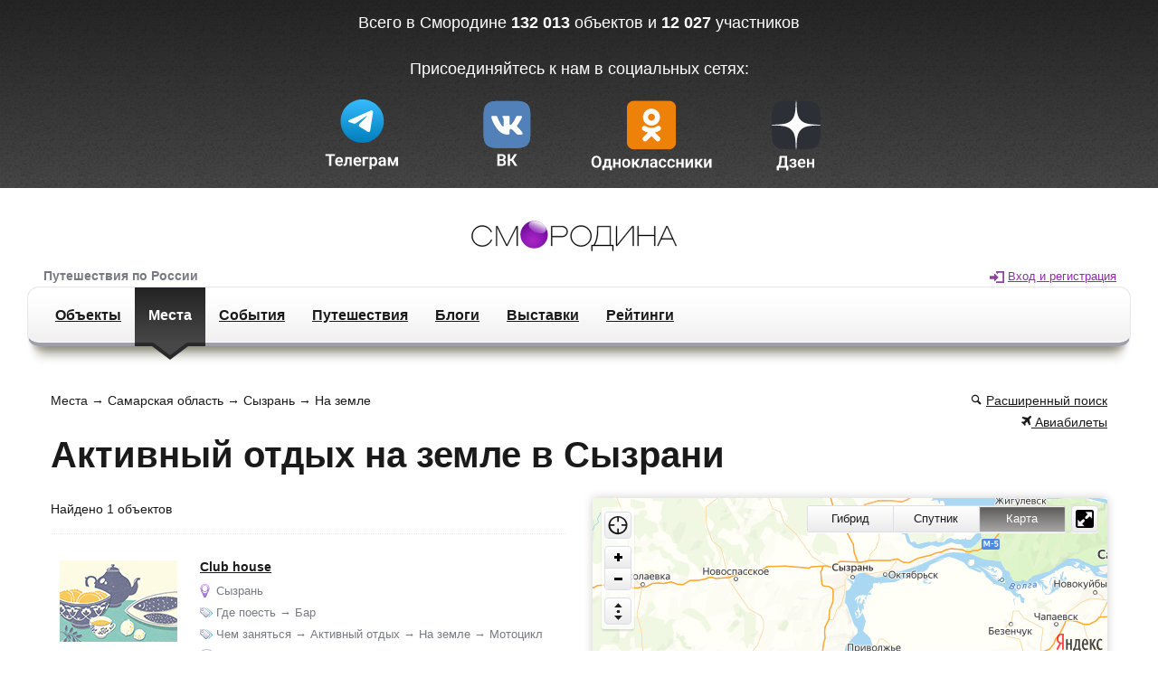

--- FILE ---
content_type: text/html; charset=utf-8
request_url: https://smorodina.com/places/syzran/on%20ground
body_size: 5409
content:
<!DOCTYPE html>
<html>
<head>
<link href='https://smorodina.com/assets/sm-avatar-215-150.png' rel='image_src'>
<meta content="authenticity_token" name="csrf-param" />
<meta content="MOlJnxUrGJAemhct+7k9ggulE2yrRYI+YlzLamcwp9Y=" name="csrf-token" />
<link href="/favicon.ico" rel="shortcut icon" type="image/x-icon" />
<title>Активный отдых на земле в Сызрани - отзывы и фотографии - Смородина</title>
<meta content='Активный отдых на земле в Сызрани,путешествия,фотографии,отзывы,карта,достопримечательности,туризм,путеводитель,отпуск,отдых' name='keywords'>
<meta content='Активный отдых на земле в Сызрани. Путешествия, фотографии, видео и отзывы.' name='description'>
<meta charset='utf-8'>
<meta content='IE=edge' http-equiv='X-UA-Compatible'>
<meta content='width=device-width, initial-scale=1' name='viewport'>
<meta content='Сызрань на Смородине' property='og:title'>
<meta content='https://smorodina.com/assets/sm-avatar-215-150.png' property='og:image'>
<meta content='Активный отдых на земле в Сызрани.' property='og:description'>
<meta content='https://smorodina.com/places/syzran/on%20ground' property='og:url'>
<meta content='3be2a04ffe0d726d' name='yandex-verification'>
<meta content='summary' name='twitter:card'>
<meta content='http://smorodina.com/assets/sm-avatar-215-150.png' name='twitter:image:src'>
<meta content='Сызрань на Смородине' name='twitter:title'>
<meta content='@smorodinadotcom' name='twitter:site'>
<meta content='@smorodinadotcom' name='twitter:creator'>
<meta content='Активный отдых на земле в Сызрани.' name='twitter:description'>
<meta content='https://smorodina.com/places/syzran/on%20ground' name='twitter:url'>
<!-- %link(href='http://fonts.googleapis.com/css?family=Open+Sans:400,300,600,700,800&subset=latin,cyrillic' rel='stylesheet') -->
<link href="/assets/application-a880b493c57debd84562116af5de7ac1.css" media="screen" rel="stylesheet" />
<script src="/assets/application-21815a96455b68ad65ab6cbf8bbd53b7.js"></script>
<script type='text/javascript'>
var addthis_config = {'data_track_addressbar':false};
</script>
<script src='//s7.addthis.com/js/300/addthis_widget.js#pubid=ra-51a45ad6548225f4' type='text/javascript'></script>
<script src='https://api-maps.yandex.ru/2.0/?apikey=c3134283-2485-4e0e-89ae-ed09ad5c0f4c&amp;lang=ru_RU' type='text/javascript'></script>
<meta content="authenticity_token" name="csrf-param" />
<meta content="MOlJnxUrGJAemhct+7k9ggulE2yrRYI+YlzLamcwp9Y=" name="csrf-token" />
</head>
<body class='places tag'>
<div class='promo-panel'>
<div class='promo-panel__inner'>
<span class='promo-panel__text'>
Всего в Смородине
<b id='objectsTotal'>132 013</b>
объектов и
<b id='objectsTotal'>12 027</b>
участников
<br>
<br>
<div class='promo-panel__text'></div>
Присоединяйтесь к нам в социальных сетях:
</span>
<!-- %a.button.button_3d.button_orange.promo-panel__button.js-require-authorization{ href: new_geo_object_path } -->
<!-- %span.button__inner.button_3d__inner -->
<!-- %span.button__text.button_3d__text{ data: { text: "Добавить объект" }} -->
<div class='promo-panel__navigation'>
<a href='https://t.me/smotrirodinu' target='_blank'>
<img alt="Tg" height="86" src="https://smorodina.com/tg.svg" />
</a>
<a href='https://vk.com/smotrirodinu' target='_blank'>
<img alt="Vk" height="86" src="https://smorodina.com/vk.svg" />
</a>
<a href='https://ok.ru/group/70000004347797' target='_blank'>
<img alt="Ok" height="86" src="https://smorodina.com/ok.svg" />
</a>
<a href='https://dzen.ru/smotrirodinu' target='_blank'>
<img alt="Dz" height="86" src="https://smorodina.com/dz.svg" />
</a>
</div>
</div>
</div>

<div class='main'>
<div class='main__inner'>
<a class='upper-smorodina-logo' href='/'>
<img alt="Смородина" src="/assets/logo-fake-ec5f2e16adb74c9c4d947d7277cc98fa.png" />
</a>
<div class='slogan-user-panel-container'>
<div class='user-panel' data-date='23 января 2026г.' data-user-data='{}'></div>

<div class='slogan'>
Путешествия по России
</div>
<!-- %div{style: "display: inline-block;margin-left: 57px;width: 130px;margin-bottom: 2px;"} -->
<!-- %a.ui-link.control-panel__social-block__link{ href: 'http://vk.com/smotrirodinu', target: '_blank' } -->
<!-- %span.icon.icon-sm-vk.control-panel__social-block__link__icon -->
<!-- %a.ui-link.control-panel__social-block__link{ href: 'http://www.facebook.com/SMORODINADOTCOM', target: '_blank' } -->
<!-- %span.icon.icon-sm-facebook.control-panel__social-block__link__icon -->
<!-- %a.ui-link.control-panel__social-block__link{ href: 'http://twitter.com/SMORODINADOTCOM', target: '_blank' } -->
<!-- %span.icon.icon-sm-twitter.control-panel__social-block__link__icon -->
<!-- %a.ui-link.control-panel__social-block__link{ href: 'http://www.odnoklassniki.ru/group/52181254078684', target: '_blank' } -->
<!-- %span.icon.icon-sm-odnoklassniki.control-panel__social-block__link__icon{style: 'font-size: 21px; line-height: 24px;'} -->
</div>
<div class='control-panel'>
<a href='/'>
<img alt="Смородина" class="control-panel__logo" src="/assets/logo-fake-ec5f2e16adb74c9c4d947d7277cc98fa.png" />
</a>
<nav class='control-panel__menu'>
<a class='ui-link' href='/objects/search'>
Объекты
<span class='control-panel__menu__triangle'></span>
</a>
<a class='selected ui-link' href='/places'>
Места
<span class='control-panel__menu__triangle'></span>
</a>
<a class='ui-link' href='/events/search'>
События
<span class='control-panel__menu__triangle'></span>
</a>
<a class='ui-link' href='/trips'>
Путешествия
<span class='control-panel__menu__triangle'></span>
</a>
<a class='ui-link' href='/blogs/posts'>
Блоги
<span class='control-panel__menu__triangle'></span>
</a>
<a class='ui-link' href='/exhibitions'>
Выставки
<span class='control-panel__menu__triangle'></span>
</a>
<a class='ui-link' href='/ratings/list'>
Рейтинги
<span class='control-panel__menu__triangle'></span>
</a>
<!-- %a.ui-link{ class: controller_name == 'tours' ? 'selected' : '', href: tours_path } -->
<!-- Экскурсии -->
<!-- %span.control-panel__menu__triangle -->
</nav>
<ul class='control-panel__info-section' style='float;right;'></ul>
</div>

<div class='places-wrapper' data-bounds='[[52.977583, 48.323999], [53.215019, 48.58991]]' data-tag-name='on ground' data-yandex-agu-id='10030'>
<div class='places__search'>
<span class='icon-sm-search'></span>
<a href="/objects/search?agu_id=10030&amp;tag_list=on+ground">Расширенный поиск
</a></div>
<ul class='smorodina-item__geo__list'>
<li>
<a class="tdn-link" href="/places">Места</a>
</li>
<li>
<a class="tdn-link" href="/places/samarskaya-oblast">Самарская область</a>
</li>
<li>
<a class="tdn-link" href="/places/syzran">Сызрань</a>
</li>
<li>
<span class='tdn-link'>
На земле
</span>
</li>
</ul>
<div class='clearfix'></div>
<a href='/booking/avia' style='float: right;'>
<span class='icon icon-sm-plane'></span>
Авиабилеты
</a>
<h1>
Активный отдых на земле в Сызрани
</h1>
<div class='places__objects_top row-fluid'>
<div class='span6 places__objects_list'>
<div style='margin-bottom: 15px; clear: both;'>
Найдено
1
объектов
</div>
<div class='smorodina-item geo_object'>
<div class='smorodina-item__img'>
<div class='smorodina-item__img__inner'>
<a href='/objects/club-house'>
<img alt='Club house' height='90' src='/assets/default/GeoObject/food-chronicalthumb-c5ca43b39064a824aa5b51edd4be6096.png' width='130'>
</a>
</div>
</div>
<div class='smorodina-item__content'>
<div class='smorodina-item__title'>
<a href='/objects/club-house'>
<b>Club house</b>
</a>
</div>
<div class='smorodina-item__geo'>
<span class='icon icon-marker smorodina-item__geo__icon'></span>
<ul class='smorodina-item__geo__list'>
<li>
<a class='tdn-link' data-agu-id='10030' href='/objects/search?agu_id=10030'>
Сызрань
</a>
</li>
</ul>
</div>
<div class='obj_descr__tags'>
<div class='smorodina-item__tags'>
<span class='icon icon-tags smorodina-item__tags__icon'></span>
<ul class='smorodina-item__tags__list'>
<li>
<a class='tdn-link' data-tag='food' href='/objects/search?tag_list=food'>
Где поесть
</a>
</li>
<li>
<a class='tdn-link' data-tag='bar' href='/objects/search?tag_list=bar'>
Бар
</a>
</li>
</ul>
</div>
<div class='smorodina-item__tags'>
<span class='icon icon-tags smorodina-item__tags__icon'></span>
<ul class='smorodina-item__tags__list'>
<li>
<a class='tdn-link' data-tag='activities' href='/objects/search?tag_list=activities'>
Чем заняться
</a>
</li>
<li>
<a class='tdn-link' data-tag='active_recreation' href='/objects/search?tag_list=active_recreation'>
Активный отдых
</a>
</li>
<li>
<a class='tdn-link' data-tag='on ground' href='/objects/search?tag_list=on ground'>
На земле
</a>
</li>
<li>
<a class='tdn-link' data-tag='motorcycle' href='/objects/search?tag_list=motorcycle'>
Мотоцикл
</a>
</li>
</ul>
</div>
</div>
<div class='smorodina-item__info_counters'>
<div class='smorodina-item__comments inline'>
<a href='/objects/club-house?add_review=true'>
оставить отзыв
</a>
<span class='icon icon-comments smorodina-item__comments__icon'></span>
</div>
<span class='smorodina-item__rating__text'>
&nbsp;|&nbsp;
</span>
<div class='smorodina-item__rating inline'>
<span class='smorodina-item__rating__text'>
Рейтинг объекта
</span>
<span class='smorodina-item__rating__number'>
0
</span>
</div>
</div>
</div>
<div class='clearfix'></div>
</div>
</div>
<div class='span6 places__map'>
<div class='places__map__inner'>
<div class='objects-map__content'></div>
</div>
</div>
</div>
</div>
<div class='footer'>
<div class='footer__inner'>
<div class='row-fluid'>
<div class='span6'>
<div class='footer__copyright'>
&copy; 2026 Смородина — это сайт для планирования путешествий по России. Тут есть места, которых нет в обычных справочниках, тут есть люди, которые рассказывают о своих впечатлениях от путешествий.
</div>
<div class='footer__copyright-description'>
<a class='tdn-link' href='/terms'>
Пользовательское соглашение и Политика конфиденциальности
</a>
</div>
</div>
<div class='span3'>
<ul class='footer__menu'>
<li>
<a class='action-link' href='/about'>
О проекте и контактная информация
</a>
</li>
<li>
<a class='action-link' href='/advertising'>
Реклама на сайте
</a>
</li>
<li>
<a class='action-link' data-toggle='modal' href='#feedback'>
Обратная связь
</a>
</li>
<li>
<a class='action-link' href='/sitemap'>
Карта сайта
</a>
</li>
<li>
<a class='action-link' href='https://m.smorodina.com'>
Мобильная версия сайта
</a>
</li>
</ul>
</div>
<div class='span3 footer__social-block'>
<br>
<div style='text-align: left; padding-left: 2px;'>
<a href='https://play.google.com/store/apps/details?id=com.smorodina.android' target='_blank'><img alt="Google play" src="/assets/google-play-5235dcaa8c6edb26b4bf678343358b36.png" style="width: 120px;" /></a>
&nbsp;
&nbsp;
<a href='https://itunes.apple.com/us/app/smorodina/id918098978' target='_blank'><img alt="App store" src="/assets/app-store-1ac81c5132421e216af45afd7b70ff02.png" style="width: 120px;" /></a>
</div>
</div>
</div>
</div>
</div>
<div class='small-modal modal hide fade' id='feedback'>
<div class='modal-header'>
<div class='modal-header__title'>
Обратная связь
<a class='close' data-dismiss='modal'>
&times;
</a>
</div>
</div>
<div class='modal-body'>
<div>
<form action='/send_feedback' class='feedback' method='POST'>
<div class='form-field'>
<input autofocus class='input' name='feedback[email]' placeholder='Эл. почта' type='email'>
</div>
<div class='form-field'>
<input class='input' name='feedback[name]' placeholder='Имя' type='text'>
</div>
<div class='form-field'>
<textarea class='input js-feedback-content' name='feedback[content]' placeholder='Сообщение'></textarea>
</div>
<div class='small-form__button'>
<button class='btn' type='submit'>
Отправить
</button>
<div class='form-cancel'>
или
<a class='cancel' data-dismiss='modal'>
Отменить
</a>
</div>
</div>
</form>
</div>
</div>
</div>



</div>
</div>
<div class='modal hide fade reg-modal' id='regLoginModal' role='dialog' tabindex='-1'></div>

<div class='small-modal modal hide fade' id='new_complaint'></div>

  <!-- Y2andex.Metrika counter -->
  <script type="text/javascript">
  (function (d, w, c) {
      (w[c] = w[c] || []).push(function() {
          try {
              w.yaCounter23234767 = new Ya.Metrika({id:23234767,
                      webvisor:true,
                      clickmap:true,
                      trackLinks:true,
                      accurateTrackBounce:true,
                      trackHash:true});
          } catch(e) { }
      });

      var n = d.getElementsByTagName("script")[0],
          s = d.createElement("script"),
          f = function () { n.parentNode.insertBefore(s, n); };
      s.type = "text/javascript";
      s.async = true;
      s.src = (d.location.protocol == "https:" ? "https:" : "http:") + "//mc.yandex.ru/metrika/watch.js";

      if (w.opera == "[object Opera]") {
          d.addEventListener("DOMContentLoaded", f, false);
      } else { f(); }
  })(document, window, "yandex_metrika_callbacks");
  </script>
  <noscript><div><img src="//mc.yandex.ru/watch/23234767" style="position:absolute; left:-9999px;" alt="" /></div></noscript>
  <!-- /Yandex.Metrika counter -->

  <!-- GA -->
  <script>
  (function(i,s,o,g,r,a,m){i['GoogleAnalyticsObject']=r;i[r]=i[r]||function(){
  (i[r].q=i[r].q||[]).push(arguments)},i[r].l=1*new Date();a=s.createElement(o),
  m=s.getElementsByTagName(o)[0];a.async=1;a.src=g;m.parentNode.insertBefore(a,m)
  })(window,document,'script','//www.google-analytics.com/analytics.js','ga');
  ga('create', 'UA-46328028-1', 'smorodina.com');
  ga('send', 'pageview');
  </script>
  <!-- /GA -->


<!-- Google tag (gtag.js) --> <script async src="https://www.googletagmanager.com/gtag/js?id=G-5116ZXWQDR"></script> <script> window.dataLayer = window.dataLayer || []; function gtag(){dataLayer.push(arguments);} gtag('js', new Date()); gtag('config', 'G-5116ZXWQDR'); </script>


</body>
</html>
